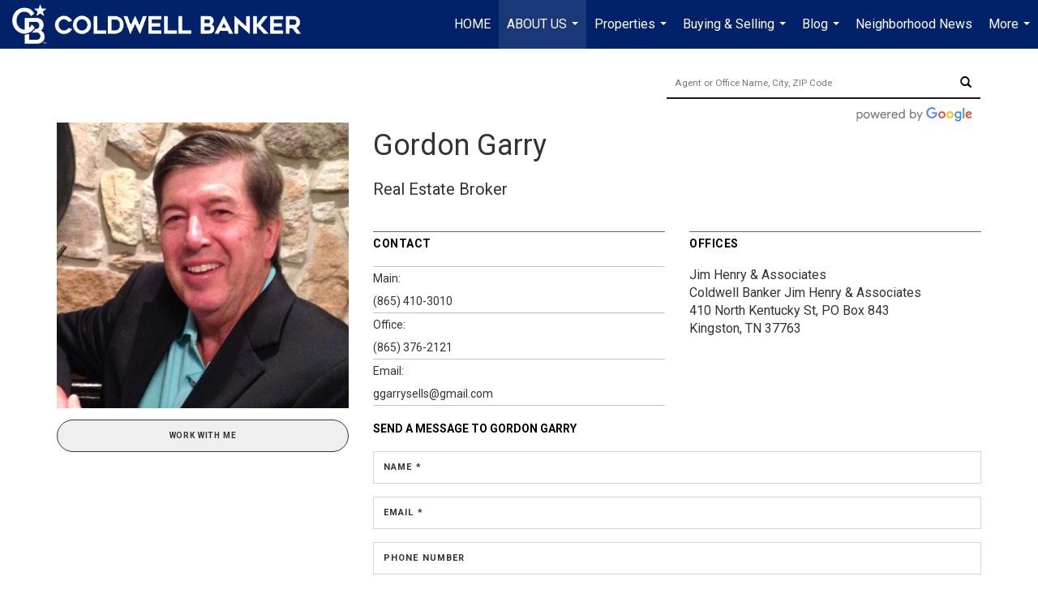

--- FILE ---
content_type: text/html; charset=utf-8
request_url: https://www.google.com/recaptcha/api2/anchor?ar=1&k=6LdmtrYUAAAAAAHk0DIYZUZov8ZzYGbtAIozmHtV&co=aHR0cHM6Ly9jb2xkd2VsbGJhbmtlcmppbWhlbnJ5LmNvbTo0NDM.&hl=en&v=PoyoqOPhxBO7pBk68S4YbpHZ&size=invisible&anchor-ms=20000&execute-ms=30000&cb=nanc1ntavl0o
body_size: 48728
content:
<!DOCTYPE HTML><html dir="ltr" lang="en"><head><meta http-equiv="Content-Type" content="text/html; charset=UTF-8">
<meta http-equiv="X-UA-Compatible" content="IE=edge">
<title>reCAPTCHA</title>
<style type="text/css">
/* cyrillic-ext */
@font-face {
  font-family: 'Roboto';
  font-style: normal;
  font-weight: 400;
  font-stretch: 100%;
  src: url(//fonts.gstatic.com/s/roboto/v48/KFO7CnqEu92Fr1ME7kSn66aGLdTylUAMa3GUBHMdazTgWw.woff2) format('woff2');
  unicode-range: U+0460-052F, U+1C80-1C8A, U+20B4, U+2DE0-2DFF, U+A640-A69F, U+FE2E-FE2F;
}
/* cyrillic */
@font-face {
  font-family: 'Roboto';
  font-style: normal;
  font-weight: 400;
  font-stretch: 100%;
  src: url(//fonts.gstatic.com/s/roboto/v48/KFO7CnqEu92Fr1ME7kSn66aGLdTylUAMa3iUBHMdazTgWw.woff2) format('woff2');
  unicode-range: U+0301, U+0400-045F, U+0490-0491, U+04B0-04B1, U+2116;
}
/* greek-ext */
@font-face {
  font-family: 'Roboto';
  font-style: normal;
  font-weight: 400;
  font-stretch: 100%;
  src: url(//fonts.gstatic.com/s/roboto/v48/KFO7CnqEu92Fr1ME7kSn66aGLdTylUAMa3CUBHMdazTgWw.woff2) format('woff2');
  unicode-range: U+1F00-1FFF;
}
/* greek */
@font-face {
  font-family: 'Roboto';
  font-style: normal;
  font-weight: 400;
  font-stretch: 100%;
  src: url(//fonts.gstatic.com/s/roboto/v48/KFO7CnqEu92Fr1ME7kSn66aGLdTylUAMa3-UBHMdazTgWw.woff2) format('woff2');
  unicode-range: U+0370-0377, U+037A-037F, U+0384-038A, U+038C, U+038E-03A1, U+03A3-03FF;
}
/* math */
@font-face {
  font-family: 'Roboto';
  font-style: normal;
  font-weight: 400;
  font-stretch: 100%;
  src: url(//fonts.gstatic.com/s/roboto/v48/KFO7CnqEu92Fr1ME7kSn66aGLdTylUAMawCUBHMdazTgWw.woff2) format('woff2');
  unicode-range: U+0302-0303, U+0305, U+0307-0308, U+0310, U+0312, U+0315, U+031A, U+0326-0327, U+032C, U+032F-0330, U+0332-0333, U+0338, U+033A, U+0346, U+034D, U+0391-03A1, U+03A3-03A9, U+03B1-03C9, U+03D1, U+03D5-03D6, U+03F0-03F1, U+03F4-03F5, U+2016-2017, U+2034-2038, U+203C, U+2040, U+2043, U+2047, U+2050, U+2057, U+205F, U+2070-2071, U+2074-208E, U+2090-209C, U+20D0-20DC, U+20E1, U+20E5-20EF, U+2100-2112, U+2114-2115, U+2117-2121, U+2123-214F, U+2190, U+2192, U+2194-21AE, U+21B0-21E5, U+21F1-21F2, U+21F4-2211, U+2213-2214, U+2216-22FF, U+2308-230B, U+2310, U+2319, U+231C-2321, U+2336-237A, U+237C, U+2395, U+239B-23B7, U+23D0, U+23DC-23E1, U+2474-2475, U+25AF, U+25B3, U+25B7, U+25BD, U+25C1, U+25CA, U+25CC, U+25FB, U+266D-266F, U+27C0-27FF, U+2900-2AFF, U+2B0E-2B11, U+2B30-2B4C, U+2BFE, U+3030, U+FF5B, U+FF5D, U+1D400-1D7FF, U+1EE00-1EEFF;
}
/* symbols */
@font-face {
  font-family: 'Roboto';
  font-style: normal;
  font-weight: 400;
  font-stretch: 100%;
  src: url(//fonts.gstatic.com/s/roboto/v48/KFO7CnqEu92Fr1ME7kSn66aGLdTylUAMaxKUBHMdazTgWw.woff2) format('woff2');
  unicode-range: U+0001-000C, U+000E-001F, U+007F-009F, U+20DD-20E0, U+20E2-20E4, U+2150-218F, U+2190, U+2192, U+2194-2199, U+21AF, U+21E6-21F0, U+21F3, U+2218-2219, U+2299, U+22C4-22C6, U+2300-243F, U+2440-244A, U+2460-24FF, U+25A0-27BF, U+2800-28FF, U+2921-2922, U+2981, U+29BF, U+29EB, U+2B00-2BFF, U+4DC0-4DFF, U+FFF9-FFFB, U+10140-1018E, U+10190-1019C, U+101A0, U+101D0-101FD, U+102E0-102FB, U+10E60-10E7E, U+1D2C0-1D2D3, U+1D2E0-1D37F, U+1F000-1F0FF, U+1F100-1F1AD, U+1F1E6-1F1FF, U+1F30D-1F30F, U+1F315, U+1F31C, U+1F31E, U+1F320-1F32C, U+1F336, U+1F378, U+1F37D, U+1F382, U+1F393-1F39F, U+1F3A7-1F3A8, U+1F3AC-1F3AF, U+1F3C2, U+1F3C4-1F3C6, U+1F3CA-1F3CE, U+1F3D4-1F3E0, U+1F3ED, U+1F3F1-1F3F3, U+1F3F5-1F3F7, U+1F408, U+1F415, U+1F41F, U+1F426, U+1F43F, U+1F441-1F442, U+1F444, U+1F446-1F449, U+1F44C-1F44E, U+1F453, U+1F46A, U+1F47D, U+1F4A3, U+1F4B0, U+1F4B3, U+1F4B9, U+1F4BB, U+1F4BF, U+1F4C8-1F4CB, U+1F4D6, U+1F4DA, U+1F4DF, U+1F4E3-1F4E6, U+1F4EA-1F4ED, U+1F4F7, U+1F4F9-1F4FB, U+1F4FD-1F4FE, U+1F503, U+1F507-1F50B, U+1F50D, U+1F512-1F513, U+1F53E-1F54A, U+1F54F-1F5FA, U+1F610, U+1F650-1F67F, U+1F687, U+1F68D, U+1F691, U+1F694, U+1F698, U+1F6AD, U+1F6B2, U+1F6B9-1F6BA, U+1F6BC, U+1F6C6-1F6CF, U+1F6D3-1F6D7, U+1F6E0-1F6EA, U+1F6F0-1F6F3, U+1F6F7-1F6FC, U+1F700-1F7FF, U+1F800-1F80B, U+1F810-1F847, U+1F850-1F859, U+1F860-1F887, U+1F890-1F8AD, U+1F8B0-1F8BB, U+1F8C0-1F8C1, U+1F900-1F90B, U+1F93B, U+1F946, U+1F984, U+1F996, U+1F9E9, U+1FA00-1FA6F, U+1FA70-1FA7C, U+1FA80-1FA89, U+1FA8F-1FAC6, U+1FACE-1FADC, U+1FADF-1FAE9, U+1FAF0-1FAF8, U+1FB00-1FBFF;
}
/* vietnamese */
@font-face {
  font-family: 'Roboto';
  font-style: normal;
  font-weight: 400;
  font-stretch: 100%;
  src: url(//fonts.gstatic.com/s/roboto/v48/KFO7CnqEu92Fr1ME7kSn66aGLdTylUAMa3OUBHMdazTgWw.woff2) format('woff2');
  unicode-range: U+0102-0103, U+0110-0111, U+0128-0129, U+0168-0169, U+01A0-01A1, U+01AF-01B0, U+0300-0301, U+0303-0304, U+0308-0309, U+0323, U+0329, U+1EA0-1EF9, U+20AB;
}
/* latin-ext */
@font-face {
  font-family: 'Roboto';
  font-style: normal;
  font-weight: 400;
  font-stretch: 100%;
  src: url(//fonts.gstatic.com/s/roboto/v48/KFO7CnqEu92Fr1ME7kSn66aGLdTylUAMa3KUBHMdazTgWw.woff2) format('woff2');
  unicode-range: U+0100-02BA, U+02BD-02C5, U+02C7-02CC, U+02CE-02D7, U+02DD-02FF, U+0304, U+0308, U+0329, U+1D00-1DBF, U+1E00-1E9F, U+1EF2-1EFF, U+2020, U+20A0-20AB, U+20AD-20C0, U+2113, U+2C60-2C7F, U+A720-A7FF;
}
/* latin */
@font-face {
  font-family: 'Roboto';
  font-style: normal;
  font-weight: 400;
  font-stretch: 100%;
  src: url(//fonts.gstatic.com/s/roboto/v48/KFO7CnqEu92Fr1ME7kSn66aGLdTylUAMa3yUBHMdazQ.woff2) format('woff2');
  unicode-range: U+0000-00FF, U+0131, U+0152-0153, U+02BB-02BC, U+02C6, U+02DA, U+02DC, U+0304, U+0308, U+0329, U+2000-206F, U+20AC, U+2122, U+2191, U+2193, U+2212, U+2215, U+FEFF, U+FFFD;
}
/* cyrillic-ext */
@font-face {
  font-family: 'Roboto';
  font-style: normal;
  font-weight: 500;
  font-stretch: 100%;
  src: url(//fonts.gstatic.com/s/roboto/v48/KFO7CnqEu92Fr1ME7kSn66aGLdTylUAMa3GUBHMdazTgWw.woff2) format('woff2');
  unicode-range: U+0460-052F, U+1C80-1C8A, U+20B4, U+2DE0-2DFF, U+A640-A69F, U+FE2E-FE2F;
}
/* cyrillic */
@font-face {
  font-family: 'Roboto';
  font-style: normal;
  font-weight: 500;
  font-stretch: 100%;
  src: url(//fonts.gstatic.com/s/roboto/v48/KFO7CnqEu92Fr1ME7kSn66aGLdTylUAMa3iUBHMdazTgWw.woff2) format('woff2');
  unicode-range: U+0301, U+0400-045F, U+0490-0491, U+04B0-04B1, U+2116;
}
/* greek-ext */
@font-face {
  font-family: 'Roboto';
  font-style: normal;
  font-weight: 500;
  font-stretch: 100%;
  src: url(//fonts.gstatic.com/s/roboto/v48/KFO7CnqEu92Fr1ME7kSn66aGLdTylUAMa3CUBHMdazTgWw.woff2) format('woff2');
  unicode-range: U+1F00-1FFF;
}
/* greek */
@font-face {
  font-family: 'Roboto';
  font-style: normal;
  font-weight: 500;
  font-stretch: 100%;
  src: url(//fonts.gstatic.com/s/roboto/v48/KFO7CnqEu92Fr1ME7kSn66aGLdTylUAMa3-UBHMdazTgWw.woff2) format('woff2');
  unicode-range: U+0370-0377, U+037A-037F, U+0384-038A, U+038C, U+038E-03A1, U+03A3-03FF;
}
/* math */
@font-face {
  font-family: 'Roboto';
  font-style: normal;
  font-weight: 500;
  font-stretch: 100%;
  src: url(//fonts.gstatic.com/s/roboto/v48/KFO7CnqEu92Fr1ME7kSn66aGLdTylUAMawCUBHMdazTgWw.woff2) format('woff2');
  unicode-range: U+0302-0303, U+0305, U+0307-0308, U+0310, U+0312, U+0315, U+031A, U+0326-0327, U+032C, U+032F-0330, U+0332-0333, U+0338, U+033A, U+0346, U+034D, U+0391-03A1, U+03A3-03A9, U+03B1-03C9, U+03D1, U+03D5-03D6, U+03F0-03F1, U+03F4-03F5, U+2016-2017, U+2034-2038, U+203C, U+2040, U+2043, U+2047, U+2050, U+2057, U+205F, U+2070-2071, U+2074-208E, U+2090-209C, U+20D0-20DC, U+20E1, U+20E5-20EF, U+2100-2112, U+2114-2115, U+2117-2121, U+2123-214F, U+2190, U+2192, U+2194-21AE, U+21B0-21E5, U+21F1-21F2, U+21F4-2211, U+2213-2214, U+2216-22FF, U+2308-230B, U+2310, U+2319, U+231C-2321, U+2336-237A, U+237C, U+2395, U+239B-23B7, U+23D0, U+23DC-23E1, U+2474-2475, U+25AF, U+25B3, U+25B7, U+25BD, U+25C1, U+25CA, U+25CC, U+25FB, U+266D-266F, U+27C0-27FF, U+2900-2AFF, U+2B0E-2B11, U+2B30-2B4C, U+2BFE, U+3030, U+FF5B, U+FF5D, U+1D400-1D7FF, U+1EE00-1EEFF;
}
/* symbols */
@font-face {
  font-family: 'Roboto';
  font-style: normal;
  font-weight: 500;
  font-stretch: 100%;
  src: url(//fonts.gstatic.com/s/roboto/v48/KFO7CnqEu92Fr1ME7kSn66aGLdTylUAMaxKUBHMdazTgWw.woff2) format('woff2');
  unicode-range: U+0001-000C, U+000E-001F, U+007F-009F, U+20DD-20E0, U+20E2-20E4, U+2150-218F, U+2190, U+2192, U+2194-2199, U+21AF, U+21E6-21F0, U+21F3, U+2218-2219, U+2299, U+22C4-22C6, U+2300-243F, U+2440-244A, U+2460-24FF, U+25A0-27BF, U+2800-28FF, U+2921-2922, U+2981, U+29BF, U+29EB, U+2B00-2BFF, U+4DC0-4DFF, U+FFF9-FFFB, U+10140-1018E, U+10190-1019C, U+101A0, U+101D0-101FD, U+102E0-102FB, U+10E60-10E7E, U+1D2C0-1D2D3, U+1D2E0-1D37F, U+1F000-1F0FF, U+1F100-1F1AD, U+1F1E6-1F1FF, U+1F30D-1F30F, U+1F315, U+1F31C, U+1F31E, U+1F320-1F32C, U+1F336, U+1F378, U+1F37D, U+1F382, U+1F393-1F39F, U+1F3A7-1F3A8, U+1F3AC-1F3AF, U+1F3C2, U+1F3C4-1F3C6, U+1F3CA-1F3CE, U+1F3D4-1F3E0, U+1F3ED, U+1F3F1-1F3F3, U+1F3F5-1F3F7, U+1F408, U+1F415, U+1F41F, U+1F426, U+1F43F, U+1F441-1F442, U+1F444, U+1F446-1F449, U+1F44C-1F44E, U+1F453, U+1F46A, U+1F47D, U+1F4A3, U+1F4B0, U+1F4B3, U+1F4B9, U+1F4BB, U+1F4BF, U+1F4C8-1F4CB, U+1F4D6, U+1F4DA, U+1F4DF, U+1F4E3-1F4E6, U+1F4EA-1F4ED, U+1F4F7, U+1F4F9-1F4FB, U+1F4FD-1F4FE, U+1F503, U+1F507-1F50B, U+1F50D, U+1F512-1F513, U+1F53E-1F54A, U+1F54F-1F5FA, U+1F610, U+1F650-1F67F, U+1F687, U+1F68D, U+1F691, U+1F694, U+1F698, U+1F6AD, U+1F6B2, U+1F6B9-1F6BA, U+1F6BC, U+1F6C6-1F6CF, U+1F6D3-1F6D7, U+1F6E0-1F6EA, U+1F6F0-1F6F3, U+1F6F7-1F6FC, U+1F700-1F7FF, U+1F800-1F80B, U+1F810-1F847, U+1F850-1F859, U+1F860-1F887, U+1F890-1F8AD, U+1F8B0-1F8BB, U+1F8C0-1F8C1, U+1F900-1F90B, U+1F93B, U+1F946, U+1F984, U+1F996, U+1F9E9, U+1FA00-1FA6F, U+1FA70-1FA7C, U+1FA80-1FA89, U+1FA8F-1FAC6, U+1FACE-1FADC, U+1FADF-1FAE9, U+1FAF0-1FAF8, U+1FB00-1FBFF;
}
/* vietnamese */
@font-face {
  font-family: 'Roboto';
  font-style: normal;
  font-weight: 500;
  font-stretch: 100%;
  src: url(//fonts.gstatic.com/s/roboto/v48/KFO7CnqEu92Fr1ME7kSn66aGLdTylUAMa3OUBHMdazTgWw.woff2) format('woff2');
  unicode-range: U+0102-0103, U+0110-0111, U+0128-0129, U+0168-0169, U+01A0-01A1, U+01AF-01B0, U+0300-0301, U+0303-0304, U+0308-0309, U+0323, U+0329, U+1EA0-1EF9, U+20AB;
}
/* latin-ext */
@font-face {
  font-family: 'Roboto';
  font-style: normal;
  font-weight: 500;
  font-stretch: 100%;
  src: url(//fonts.gstatic.com/s/roboto/v48/KFO7CnqEu92Fr1ME7kSn66aGLdTylUAMa3KUBHMdazTgWw.woff2) format('woff2');
  unicode-range: U+0100-02BA, U+02BD-02C5, U+02C7-02CC, U+02CE-02D7, U+02DD-02FF, U+0304, U+0308, U+0329, U+1D00-1DBF, U+1E00-1E9F, U+1EF2-1EFF, U+2020, U+20A0-20AB, U+20AD-20C0, U+2113, U+2C60-2C7F, U+A720-A7FF;
}
/* latin */
@font-face {
  font-family: 'Roboto';
  font-style: normal;
  font-weight: 500;
  font-stretch: 100%;
  src: url(//fonts.gstatic.com/s/roboto/v48/KFO7CnqEu92Fr1ME7kSn66aGLdTylUAMa3yUBHMdazQ.woff2) format('woff2');
  unicode-range: U+0000-00FF, U+0131, U+0152-0153, U+02BB-02BC, U+02C6, U+02DA, U+02DC, U+0304, U+0308, U+0329, U+2000-206F, U+20AC, U+2122, U+2191, U+2193, U+2212, U+2215, U+FEFF, U+FFFD;
}
/* cyrillic-ext */
@font-face {
  font-family: 'Roboto';
  font-style: normal;
  font-weight: 900;
  font-stretch: 100%;
  src: url(//fonts.gstatic.com/s/roboto/v48/KFO7CnqEu92Fr1ME7kSn66aGLdTylUAMa3GUBHMdazTgWw.woff2) format('woff2');
  unicode-range: U+0460-052F, U+1C80-1C8A, U+20B4, U+2DE0-2DFF, U+A640-A69F, U+FE2E-FE2F;
}
/* cyrillic */
@font-face {
  font-family: 'Roboto';
  font-style: normal;
  font-weight: 900;
  font-stretch: 100%;
  src: url(//fonts.gstatic.com/s/roboto/v48/KFO7CnqEu92Fr1ME7kSn66aGLdTylUAMa3iUBHMdazTgWw.woff2) format('woff2');
  unicode-range: U+0301, U+0400-045F, U+0490-0491, U+04B0-04B1, U+2116;
}
/* greek-ext */
@font-face {
  font-family: 'Roboto';
  font-style: normal;
  font-weight: 900;
  font-stretch: 100%;
  src: url(//fonts.gstatic.com/s/roboto/v48/KFO7CnqEu92Fr1ME7kSn66aGLdTylUAMa3CUBHMdazTgWw.woff2) format('woff2');
  unicode-range: U+1F00-1FFF;
}
/* greek */
@font-face {
  font-family: 'Roboto';
  font-style: normal;
  font-weight: 900;
  font-stretch: 100%;
  src: url(//fonts.gstatic.com/s/roboto/v48/KFO7CnqEu92Fr1ME7kSn66aGLdTylUAMa3-UBHMdazTgWw.woff2) format('woff2');
  unicode-range: U+0370-0377, U+037A-037F, U+0384-038A, U+038C, U+038E-03A1, U+03A3-03FF;
}
/* math */
@font-face {
  font-family: 'Roboto';
  font-style: normal;
  font-weight: 900;
  font-stretch: 100%;
  src: url(//fonts.gstatic.com/s/roboto/v48/KFO7CnqEu92Fr1ME7kSn66aGLdTylUAMawCUBHMdazTgWw.woff2) format('woff2');
  unicode-range: U+0302-0303, U+0305, U+0307-0308, U+0310, U+0312, U+0315, U+031A, U+0326-0327, U+032C, U+032F-0330, U+0332-0333, U+0338, U+033A, U+0346, U+034D, U+0391-03A1, U+03A3-03A9, U+03B1-03C9, U+03D1, U+03D5-03D6, U+03F0-03F1, U+03F4-03F5, U+2016-2017, U+2034-2038, U+203C, U+2040, U+2043, U+2047, U+2050, U+2057, U+205F, U+2070-2071, U+2074-208E, U+2090-209C, U+20D0-20DC, U+20E1, U+20E5-20EF, U+2100-2112, U+2114-2115, U+2117-2121, U+2123-214F, U+2190, U+2192, U+2194-21AE, U+21B0-21E5, U+21F1-21F2, U+21F4-2211, U+2213-2214, U+2216-22FF, U+2308-230B, U+2310, U+2319, U+231C-2321, U+2336-237A, U+237C, U+2395, U+239B-23B7, U+23D0, U+23DC-23E1, U+2474-2475, U+25AF, U+25B3, U+25B7, U+25BD, U+25C1, U+25CA, U+25CC, U+25FB, U+266D-266F, U+27C0-27FF, U+2900-2AFF, U+2B0E-2B11, U+2B30-2B4C, U+2BFE, U+3030, U+FF5B, U+FF5D, U+1D400-1D7FF, U+1EE00-1EEFF;
}
/* symbols */
@font-face {
  font-family: 'Roboto';
  font-style: normal;
  font-weight: 900;
  font-stretch: 100%;
  src: url(//fonts.gstatic.com/s/roboto/v48/KFO7CnqEu92Fr1ME7kSn66aGLdTylUAMaxKUBHMdazTgWw.woff2) format('woff2');
  unicode-range: U+0001-000C, U+000E-001F, U+007F-009F, U+20DD-20E0, U+20E2-20E4, U+2150-218F, U+2190, U+2192, U+2194-2199, U+21AF, U+21E6-21F0, U+21F3, U+2218-2219, U+2299, U+22C4-22C6, U+2300-243F, U+2440-244A, U+2460-24FF, U+25A0-27BF, U+2800-28FF, U+2921-2922, U+2981, U+29BF, U+29EB, U+2B00-2BFF, U+4DC0-4DFF, U+FFF9-FFFB, U+10140-1018E, U+10190-1019C, U+101A0, U+101D0-101FD, U+102E0-102FB, U+10E60-10E7E, U+1D2C0-1D2D3, U+1D2E0-1D37F, U+1F000-1F0FF, U+1F100-1F1AD, U+1F1E6-1F1FF, U+1F30D-1F30F, U+1F315, U+1F31C, U+1F31E, U+1F320-1F32C, U+1F336, U+1F378, U+1F37D, U+1F382, U+1F393-1F39F, U+1F3A7-1F3A8, U+1F3AC-1F3AF, U+1F3C2, U+1F3C4-1F3C6, U+1F3CA-1F3CE, U+1F3D4-1F3E0, U+1F3ED, U+1F3F1-1F3F3, U+1F3F5-1F3F7, U+1F408, U+1F415, U+1F41F, U+1F426, U+1F43F, U+1F441-1F442, U+1F444, U+1F446-1F449, U+1F44C-1F44E, U+1F453, U+1F46A, U+1F47D, U+1F4A3, U+1F4B0, U+1F4B3, U+1F4B9, U+1F4BB, U+1F4BF, U+1F4C8-1F4CB, U+1F4D6, U+1F4DA, U+1F4DF, U+1F4E3-1F4E6, U+1F4EA-1F4ED, U+1F4F7, U+1F4F9-1F4FB, U+1F4FD-1F4FE, U+1F503, U+1F507-1F50B, U+1F50D, U+1F512-1F513, U+1F53E-1F54A, U+1F54F-1F5FA, U+1F610, U+1F650-1F67F, U+1F687, U+1F68D, U+1F691, U+1F694, U+1F698, U+1F6AD, U+1F6B2, U+1F6B9-1F6BA, U+1F6BC, U+1F6C6-1F6CF, U+1F6D3-1F6D7, U+1F6E0-1F6EA, U+1F6F0-1F6F3, U+1F6F7-1F6FC, U+1F700-1F7FF, U+1F800-1F80B, U+1F810-1F847, U+1F850-1F859, U+1F860-1F887, U+1F890-1F8AD, U+1F8B0-1F8BB, U+1F8C0-1F8C1, U+1F900-1F90B, U+1F93B, U+1F946, U+1F984, U+1F996, U+1F9E9, U+1FA00-1FA6F, U+1FA70-1FA7C, U+1FA80-1FA89, U+1FA8F-1FAC6, U+1FACE-1FADC, U+1FADF-1FAE9, U+1FAF0-1FAF8, U+1FB00-1FBFF;
}
/* vietnamese */
@font-face {
  font-family: 'Roboto';
  font-style: normal;
  font-weight: 900;
  font-stretch: 100%;
  src: url(//fonts.gstatic.com/s/roboto/v48/KFO7CnqEu92Fr1ME7kSn66aGLdTylUAMa3OUBHMdazTgWw.woff2) format('woff2');
  unicode-range: U+0102-0103, U+0110-0111, U+0128-0129, U+0168-0169, U+01A0-01A1, U+01AF-01B0, U+0300-0301, U+0303-0304, U+0308-0309, U+0323, U+0329, U+1EA0-1EF9, U+20AB;
}
/* latin-ext */
@font-face {
  font-family: 'Roboto';
  font-style: normal;
  font-weight: 900;
  font-stretch: 100%;
  src: url(//fonts.gstatic.com/s/roboto/v48/KFO7CnqEu92Fr1ME7kSn66aGLdTylUAMa3KUBHMdazTgWw.woff2) format('woff2');
  unicode-range: U+0100-02BA, U+02BD-02C5, U+02C7-02CC, U+02CE-02D7, U+02DD-02FF, U+0304, U+0308, U+0329, U+1D00-1DBF, U+1E00-1E9F, U+1EF2-1EFF, U+2020, U+20A0-20AB, U+20AD-20C0, U+2113, U+2C60-2C7F, U+A720-A7FF;
}
/* latin */
@font-face {
  font-family: 'Roboto';
  font-style: normal;
  font-weight: 900;
  font-stretch: 100%;
  src: url(//fonts.gstatic.com/s/roboto/v48/KFO7CnqEu92Fr1ME7kSn66aGLdTylUAMa3yUBHMdazQ.woff2) format('woff2');
  unicode-range: U+0000-00FF, U+0131, U+0152-0153, U+02BB-02BC, U+02C6, U+02DA, U+02DC, U+0304, U+0308, U+0329, U+2000-206F, U+20AC, U+2122, U+2191, U+2193, U+2212, U+2215, U+FEFF, U+FFFD;
}

</style>
<link rel="stylesheet" type="text/css" href="https://www.gstatic.com/recaptcha/releases/PoyoqOPhxBO7pBk68S4YbpHZ/styles__ltr.css">
<script nonce="6p_wdViPwgSPNHzve7IeCg" type="text/javascript">window['__recaptcha_api'] = 'https://www.google.com/recaptcha/api2/';</script>
<script type="text/javascript" src="https://www.gstatic.com/recaptcha/releases/PoyoqOPhxBO7pBk68S4YbpHZ/recaptcha__en.js" nonce="6p_wdViPwgSPNHzve7IeCg">
      
    </script></head>
<body><div id="rc-anchor-alert" class="rc-anchor-alert"></div>
<input type="hidden" id="recaptcha-token" value="[base64]">
<script type="text/javascript" nonce="6p_wdViPwgSPNHzve7IeCg">
      recaptcha.anchor.Main.init("[\x22ainput\x22,[\x22bgdata\x22,\x22\x22,\[base64]/[base64]/[base64]/ZyhXLGgpOnEoW04sMjEsbF0sVywwKSxoKSxmYWxzZSxmYWxzZSl9Y2F0Y2goayl7RygzNTgsVyk/[base64]/[base64]/[base64]/[base64]/[base64]/[base64]/[base64]/bmV3IEJbT10oRFswXSk6dz09Mj9uZXcgQltPXShEWzBdLERbMV0pOnc9PTM/bmV3IEJbT10oRFswXSxEWzFdLERbMl0pOnc9PTQ/[base64]/[base64]/[base64]/[base64]/[base64]\\u003d\x22,\[base64]\x22,\x22K8ONZiwwWwXDk8KJwpPCgn/Ct8Otw4ZREcKqPMKswoAXw63DisK7RsKXw6sxw6cGw5h4YmTDrgJUwo4Aw6khwq/DusOFFcO8wpHDuzQ9w6AAQsOiTHDCmw1Gw64ZOEtiw4XCtFNyTsK5ZsOxbcK3AcKtUF7CpgfDqMOeE8KoDhXCoUjDocKpG8Odw4NKUcKOQ8KNw5fCisO+wo4faMOewrnDrRzCnMO7wqnDrMOoJEQ/CRzDm3bDsTYDAsKKBgPDk8K/w68fEy0dwpfCqsKuZTrChHxDw6XCrShYesKCT8OYw4BFwrJJQDcUwpfCriHCvsKFCFYaYBUMIH/CpMOEfybDlRbCh1syf8Ogw4vCi8KgBgRqwowRwr/CpRUvYU7CjwcFwo9fwpl5eG0/KcO+wpPCjcKJwpN1w7rDtcKCDBnCocOtwrNGwoTCn1zCh8OfFivCjcKvw7N2w7gCwprCisKgwp8Vw4nCoF3DqMONwplxOBLCtMKFb1XDgkA/UlPCqMO6D8KGWsOtw6trGsKWw7lmW2dKDzLCoTo4ABhQw71CXGABTDQaEHo1w5Yyw68Bwo8KwqrCsDkiw5Ytw6djX8OBw689EsKXDMOow455w6BRe1pHwqZwAMKzw5R6w7XDoF9+w61NRsKocg1twoDCvsOQacOFwqwxLhoLL8K9LV/Dtx9jwrrDi8OWKXjCoSDCp8ObPcK0SMKpccO4wpjCjXATwrsQwpnDmm7CksOuO8O2wpzDpcOlw4IGwqBmw5ozEifCosK6HsKQD8ODbVTDnVfDrMKBw5HDv1E7wolRw6TDp8O+wqZLwr/CpMKMYMK7QcKvGcKVUH3DpndnwobDkWVRWRLCu8O2Vl1dIMOPCsKsw7Fhf1/DjcKiB8OJbDnDv0vCl8Kdw5fCgHhxwogYwoFQw5fDpjPCpMKkDQ4qwpIwwrzDm8KmwpLCkcOowolKwrDDgsKPw6fDk8KmworDpgHCh3VOOzgMwrvDg8OLw5ccUFQ0dgbDjAQwJcK/w5Isw4TDksKjw4PDucOyw58Nw5cPBsOBwpEWw4Z/PcOkwp3CvmfCmcOnw73DtsOPKsKxbMOfwrdXPsOHUMOjT3XCv8K8w7XDrBPCisKOwoMfwq/CvcKbwqLCoWp6wpHDqcOZFMOkRsOvKcO7HcOgw6FqwqPCmsOMw7zCs8Oew5HDj8OBd8Kpw6kjw4h+KMKTw7Uhwo/[base64]/CqWFGwqTCgcKKwrrCtQ3DkMOjw4fDgcObwqZlwqFZHMOawrjDh8K9EMOPFsKtwpnClMOANGvCtjzDjk/[base64]/[base64]/w4XDkcKAwqzDoVp1w7PDs0sYHsOoccK2dMKKSsOJEy5VfcOiw4zDk8OJwonChsK/SXpUfsKsR3x3wpDCpsKvwrDCrMKEWsOJChgLUi4lKkBfVsOGV8KMwobCh8KAwocIw43Dq8K+w7BTWMO9YsOhccOVw7sEw4/CpsO1wpTDlsOOwocFA2nCrH7Ci8O/[base64]/w5M0wpYAw7vCsjfDrMOodcKjw7J4wpbCj8K7c8Knw5jDvjZ9cDbDjxLCgMK5AcOzCsOUKWpSw5UewovDh3ACw7zDpVl6FcOgU03DqsOMKcKJOEp0OMKbw6oMwqJgw7XCnxfCgiF+w7RqalrCj8K/wovDtcK0wq4NRBwDw59WwprDjcOrw64Iw7ANwqTCo24Aw4JUw5BQw4k2w65Aw4LCiMOtAE7CpyJWw7RBKgohw4HDn8OJLsKxcHjDssKpJcKEwq3DtsKRHMKIw5DDn8OLwoxKwoAwaMKQwpUPwrMrRlJARlhLLcKuTELCp8K/VsOES8OHw7Avw4c1TyQDfsORwpDDt3EaAcKEw7jDsMOEwpvCmnwCwrXCrRV+wqwlwocHw43DocOpw60rX8KYBngvfDLCnxlLw4MEJ0I3w7PCk8KKwo7ChXw+wo/[base64]/Dr8OKZsKeUHpIVEoIw4h9RsKEwqbDgnBwEcKNwpIHw7QnD1zCjF1nX3M6TgvDsSZRfGbDsxbDsWJjw6rDlVFfw5jDr8KUT0tMwp3Cu8KQw71rw69/[base64]/CsSA/KsKLQMKPw7fCgmfCqMOTwo7DugfDnizDtH7ClMKnw7Zfw6wDXWkRJcOJw5PCvzLCucOdwoXCrgt9MktBbR3Dhmt8w5vDrzZCwoZsD3TCucKyw6rDtcOaTz/ChCXChcOaVMOWYGMIwqXCtcKNwprCqihsK8OfAMOlwrHClUfCjyLDg0/ChmLCni5eLMOiNh9aORQswrZiesKWw4sERcOlQwglMELCngXDjsKSAwHCrigeJ8OxDUXDrMKHCUfDt8KTbcObMUIOw7LDrsOaUW7CocOSX2jDjEkZwp9IwrhPwqoAwpwPwrEkQ1zDpWjDgMOjKTswHDzCtMKOwpsdGX/[base64]/Ct3rDnHrDo27CvThOwpgPAAkzdFk6w5MPesKOw43DsX3CuMKpCHjDvnXCr1LCvg1QbGBnWSsfwrdeFsK/dcOVw7Z6cn3Ch8OGw7rDkTfCncO+ZQtHJDfDgcK1w4Mxw7cvw5fDimtDEsKvD8K6NFLCnCoYwrDDvMOIwoclwqdMV8OZw7BgwpYGw5slFMKTwq/DqMK/JsO0JmPCrhx6wrPCqDLDhMK/w4sNMsKvw6TCnQ8EWHzDhD5qMXDDgXlJwoPCjMKfw5BAVGQQX8KZwpjDj8OVM8KRw7pfwrwuUMOKwqIvYMKqEmodCXRZwq/CqMOIwrPCnsOELgAFwrU/TMK5cw/Ch0/Ct8KJwpwoUnd+wrt5w7EzNcOLM8O/w5gbfzZLUTHDjsO2asOXPMKGT8Omwrkcwq4JwqDCusKpw6oODzXCjMK3w7tGJjzDtcOQwrPCtcOlw484wrBvbAvCuCXDuWbCjcOFwojDnxQfSsOnwpfDm0Q7JS/ChX10wodNIMK/dkJ6Q3DDi0hNw5ZNwozDiDXDtEVZw5EMc3HCiF/[base64]/[base64]/YsOsdRXDpMONfxbCgsKuw4MDwrfCusOfwoYPHjLCs8OcVDMYw4XClRBowpTDjjZ3Wl0IwpZbwp5wSsODWH/Cj1zCnMOhwp/DsVxSwqXDmsOQw7XCmsOELcOmH0LCvcKswrbCpcOVw5ZywrHDnx0udRJ9w73DnMK7Li1gC8Ojw5hmdEvCgMOiCQTChGdPwqMXwqxlw4BhChAWw4PDoMK/CB/DjQsswovCrRRvcsKzw7rCoMKJw6F+wpVObMKYCm7CsyDDvxM5HsKKwrYAw4jChTtsw7FeQsKlw7rCuMK4CyTDkWhZwpDCvHZvwrdxeVrDoXrCrMKMw5vDg3vCgDHDgAZ7bsKnwp/ClMKFw5TCjyE+w5PDicOcdALCuMO4w7LCjMO3VgsTwofCmhQtElYIw5TDvMOewpfDr21JNnDDgBXDkMOCPMKDHXh4w67DrcOkC8Kbwpdrw5ZCw73ChWrCqzwbewrCg8KlZ8KMwoMAw7vDiCPDhnM/wpHCkWLCisKJBEwuRVFEdhvDlWdTw63Dgk3Ds8K9wqnDjC3Ch8OzXsK3w53CpcOlK8KLDnnDtncqf8OUH0TCrcKsEMOfDcKrwpzCoMKpwqRTwr/CgG3DhSosQC5aVkXDll7CucOVQcO+w7LCicKhw6fCp8Opwpp5dW8KbDQjHWAYYsOewofCnA/DmFMlwrhkw5DDksKww6EDw7bCsMKWbwkmw5kpTcKQQmbDlsKhG8KpSQVRw5LDoTHCrMKrRW8dJ8OkwpDDtTAIwofDmsO/w4RXw7nCsgV+EcKqacOJBmfDt8KsWHpMwoIaI8OGD17Dmnx1wr02wqk5wpIFHgLCsmjClnLDpQfDhWvDgsKTLCR1KAI8wrnDq0c+w77CgMO1w5U/wqTDlMOBUEoFw6xEwpxvfcOSP2LCth7DlsK3Wnl0M3TClMKncCrCn3U9w716wrkxH1dtH2XCocKsYXnCq8KwRsK0b8OgwrNdccKzC1gHw4fDk1vDuDkrw7c/[base64]/DjnlWFcKTw5AgYcO2WsODwr7CgnZxw7TCsMK7w5B3w59BBsOSwrjDgVfCi8KXw4/CicOIdsKkDS/DqTLDnSTDi8Odw4bCjsOGw4RGwpU/w7LDqVXCjMOxwqvCg0PDosKmBW09woMdw5tqVcOowoUQYcKSw4/[base64]/CrmTChMOlw7JGwoTDugDChAtnwpPCpcKLw4LCjSwqw5bDvyjCucOgScOzw5HCnsKow77DrBEtwppVw47Cm8O2G8KuwojCgwYDMAhMaMK2wppBTg8Ew4JAZcK7w4jCvMO5NyDDiMONdsKMRsK+QhtzwqvDtsKjXE/Cp8K1HEPCmsOnQcKXwrciZjPDnsKpwpHDiMKAWcK3w7opw5F3BigRPwFyw6bCvcOGSFxCR8O/w57Cg8OfwqNEwoHDsHBgOcKQw7JwNV7CnMK3w6LDiVfDoQbDpcKsw7tTQz9Sw4k+w4/DjMK8w5t9wrzDjHB/worCqMOoCGErwrtnw6Eiw7oIwqtyLMO3w4I5BkQdRm3CoWNDQVolwpPCvEJ5DlvDuBfDpcK8EcOpU3TCtGVqMsO3wpPCsgk8w57CuAnCiMOIfcK8a34NHcKmw7AIw6A9SsOzQcOCbSjCtcK7YnIPwrzCinleHMOhw6vCo8Oxw4/[base64]/CpMOYH8KKKxHClcKdwoUYw6ljw79Jw4VPw5kpwp5nw6wiNFR4w6YhNnQVUwHCqEEww4bDl8Klwr/CrMOadcKHK8Oww6UWw5hGS2jCrxJNLngvwovDvBczw5jDl8O3w4wTRi15wpLCt8KxYnXChcKQK8KSAALDtkk4K23Dg8OYTW9cZcKVEEDDrMKnCMKzZCvDnHETw6/[base64]/[base64]/DocKKHcOqWy/CvCzCtWnDq03DtcOxwrbDqcKEwpxKIcO1GCRcYFkpHQTCk0/CnhnCsl7DiVAYDsKePMOPwrXCozfCvWbDr8K7bB3Dr8KFC8Kfwo3DucK+U8O8L8KDw6sgEnEGw6LDjUnClsK+w7XCnynCo0nDijVAw5nCucOzw4o5IsKKw4/[base64]/[base64]/N8KqPjUeY8KBw5s+OMK4TsOYwobDrcKDST8oD2jDosOfIcKZDRUsVGLDg8OvGX1cNWUJwqFJw4wHHsKKwoVEw6PDsCZjNU/CtcKnw7kZwpAsHyMmw6TDl8KVKsKdVR7CucOGw43CiMKsw77CmcKEwqbCpHzDlMKUwp9+wp/CicKkKXnCqCJLLcKJwrzDiMO/wrsqw7t6FMObw71CG8OiGcOJwqPDpDktwpTDg8KYesK2woYvJUcIwrJDw6vCt8OTwoPClg3CqMOUUR/[base64]/DpcOzw7lxZjZrGkPDi13CqMKPw5jDuMKEF8OWw5NWwrvCsMKNAsODe8O3A18yw4xeMMO0wpBEw63Cs3/CssKtAsKTwoPCvWjDqWPCu8KkaXtXwp4tfTzCslvDmQXChMK0JQJWwrfDqWXCiMOfw7HDu8KWLisJUMOAwprCninDksKLLX5Lw74BwqHDvlPDqwBcCsOmw4LCnsOgJxjDnMKcWRfDk8OmZR3CjMOKb2zCmUUUPMK4RMOawrrDksKBwpvDqW/DssKvwrh7WsOTwrJywrHCtHrCsi7DnMKXLQjCvljCp8OzLVfDk8Oww7HColpELsOwfQHDjsKpQMOTY8KXw7wfwoZDwpfCusKXwr/Co8KRwqkZwpLCqcOXwrDDlGjDowR3Aj5/[base64]/H8K/w6RrVMOxwqh1LyYJwoBgw6fCqMO0L8OAw6/DgsOYw7jCmcOLXkEMNTnCizdULsOQwoDDoiXDiyjDsADCqcOLwosmOy/DjkjDs8KNSMOBw4d0w4siw7zCvMOjwqRpQhnCjhAAVgkawq/DscKqFcOLwrbCoToTwoEZAB7DhsOdA8OvE8KeOcKow5HDhjJTw7jCnsOsw6xswozCvHfDr8K9bsKpwrlTw6vCnjbCohl3R0nDgcKRwodTXWTCo2TDjcK+W0nDri8JPy3Dky/DlcOWwoIPQTMbCcO3w4HCpHBdwrfDlMOuw7oDwp1pw7cXw7ISN8KGwqnCtsKJw7INUFswSsKsUzvCi8KeI8Ouw7Fvw4pQw4Z2HAkiwrDCqMKXw6bCsEdzw4JCwpImwroMwpXDr3PCnFXCrsOVYjjDn8OFXEXCoMKwLmrDscO/NH91XkRBwrHCuz0EwpEBw4tGw4FHw5xubg/CoGYKD8Otw4bCqMOTRsKYUBzDnlQsw6UCwqLCrcOqQ0RTw47DosOjOWzDmMKHw7TDpnHDhcKQwocpNsKRw7gZcz/DrcKYwpjDlWHCpCzDjMOqJXXCm8KAQnjDosKNw6YwwpnDhAkDwr7Cu3DCoi3CncO+w7TDiHYiw4nCuMKFwqXDgC/[base64]/woZcwp/DvMO0w6rDuMKoVxB+w5zDm3Fxw78JHzt2EhrDlgfDkFzDqsOUwqU0w7LChMOWw6xsQBEaCsK7w7rDjRTDp0PCjMObPcOawqLCi3zCs8KCCMKPw4w4NzABLMOuw4VcdhHDmsOEIsKHw4HDmEgCXyzCgGU3w6Zqw4nDqRbCqxE1woPDucKdw6YYwrbCv0Y/CsOGbAczw4J+A8KWXTnCuMKqfQ/[base64]/CnGPDhcKkeXPDrsO/AMKew6fDqy5mJkjDvcO1a1nDvn1+w5HCoMKGfX7ChMOBwqwCw7UBIMOid8KaR0rDm3nCpChTwodFY2zCgsKcw77CkcOLw5DClcOaw48HwodKwqfDpcKewrHCgcKgwp8Nw5HClz/DnGN6wobCqcK1w77DucKswprDgMKPVHXDicK/JBAAEcO3NsKyOVbClMOPwqdSwozCqMOGwo7DsQxeUMKoQ8KSwrDCscKBMwvCojdOw7PDtcKewoHDnMKQwqshw50+wpbDtcOgw43CnsKuKsKqaD7DvMKFKcKgUgHDu8OnFRrCusOtQ2fCgsKPPcO/[base64]/w4U3f8K6w51vH0jDn35swq4dwqzCtMOyN0gGVsOoTHjDtVXDjgw7UGgBwqRkw5nCtyTDvQbDr3ZLw5nCuE/[base64]/DisKVAsKeURfCjQzCpmDCisO/w5PDuinDqMK6wrLCr8O9G8OCHcO3Om3CoXohS8KSw5HDlMKCwrzDmsKjw5UqwrhXw7TDjsKiYMK+w4DCk0LChsOZfHXDv8OYwqYRFgHCrMK4DsOsHMOIw5/Co8KJWDnCmWbCtsK9w58LwpRJw6UndVUJfwBywrXCvzjDlgJiUhoKw40gRVZ+OsOjFCBnw4Y3TRM4wogHTcKzSMKycGLDgE7DvsKtw5nCql7ChcONYCcOMjrCosKhwq/CscKgecOrfMOUw4jChhjDr8KSOmPCnsKOOcOFwrrDsMObYijCuifCoHHDtsOyAsOySsOVBsOZwqcXTsOLw7/Cg8Oza3PCkik6wpDCr1AHwq5Zw5fDqcKaw5Z2N8O4w4LChkrCr1/DssK0AH1LZ8OLw5TDjcKiN11Xw5TCksKSwplgLsO+w6/DnmdSw7PDqRY6wq7Dtyc2wq9yJMK4wrI/w6ZoVsO6emjCugtid8KAw5rCosOOw6vCt8Okw6p7RBDCg8OLwq7CgjRQWsOXw6Z6RsO6w5lRVcOvw5LDgxNpw4J2w5fCiCFEU8OtwpzDt8K8B8OLwpnChMK0VcOcwqjCtRdScWkKfQLChcOXwrRtacOdUgUPw5LDk2jDnxrDu1ErQsK1w7ctcMKcwo45w63Dh8O/[base64]/DpMKywqvCkMOXd1TDsk7DgCRPeiLCtsOMwp0CYhB8w5LCgmp/wqjCgsKhKMO4woU4wolQwpJYwpETwrnDhUjCmnHDqxDDrCrCqgprHcOrE8KrVm/DqT3DvC0OAcKWwoXCssKgw5gVSsOrJ8OIwrjCqsKeOUrCsMOhwpo7w5dow4DCtMOnQ3/CicKqI8Oww5HCvcOXwpdTwp8FBizCgsKRe1TCtUnCpFE5ThxtY8Oiw4DChm9XHHvDoMO/D8O6esOtJyEqQ2ZuBhfCjzfDkcOvw7HDnsKKwq1uwqbDgRfDv1zCt0TDs8OSwprCgcO8wqI2wpAZICV9RXhxwovDrW/DvAjCjQjCssKjJSB/XEg0wrU7wo12XsKgwoF7MCHDk8Oiw6vDt8KfR8OjRcK8w6rCi8OnwpPDlAnCt8ORw5bDmsKJBWswwo/CqcO3w7/Dnyt7w7HDuMKVw4bChSQOw7sXLcKpSCTCucK5w4M7fcO8M3rDn3B7eU15YMOWw4lCLwbCk2jCnT4wP11sETXDgsKzwr/CsHHCrHgDNhpVwrF/EHYzw7DChMOLwpdYwqp8w5DDi8O+wokdw4IAworCkQrDpBDCncObwprDvGDDjW/DuMOmw4Adwol/w4JqKsOywoLDpgoLVcKcwpAQasOBK8OlcMKHSw53KMKmCsOcNlwJTTNrw6N1w6PDokk8Z8KLPUMFwpJQPh7CizjDsMKwwoQMwrvCvsKOwqrDuDjDhFQ1woF2asKuw4lTw5vCh8KcB8KSwqbCpAIrwqwcCsOIwrImbn5Ow6TDgsK7WMOaw6cURnzCtMOqc8KVw5HCo8O/w4V4CcOQwojCm8KsbsOnWwzDuMO6wqLCpTrDiCXCs8KiwqXCp8OzQsKGwpTChsOfUUrCtnvDjDDDicOvw5xHwp/DlRkhw5NVwrxdEMKbwprClwzDu8KQPsKHMjp1E8KVKwjCv8OSDx1MNcKTBMKhw5ZawrvClhV+PsOnwq8SRjvDrcK9w5rDtcK6wqZcwrDChV4YTcKrw45+XWHDssKiSMOWwo3DtsK+P8KUc8KVw7JTQUtuw4nDjQEUFMOVwqTCqic/[base64]/Ik4DTHfCuDrDpcO1wqMrwo/DksOPXcKqw60qw5HDjErDjhzDhS9zWGtQC8OkF3d8wqjCqEFrMcO6w658WhrDtH9Tw5MBw6pnHgHDrTw3w5/DicKawrxGEMKWw4oFcybCkiF9LXpAw7zDscKaYHJvw6HDpsK9worCvsOZC8KOw77DhMOKw4wjw53Cq8Orw50WwqbDqMOcw7nDuDR/w4PCihPDvMK+OmnCiiLDuE/Clh12VsK7H27CrBYxwpw1w5lxwq3DuW8qwqNZwrfDpsOcw55bwq/DgMKbMylSCcKmLsOFMsOewp/[base64]/CjMOWw7rChlERa8Oqw7MrElxOXMK+wrTCliLDj0FKwoFJX8OfEThrw7jDusO7V1MGbzLDrsKsTnDCoSzCpsK/NcOBdVlkwpgQXMOZwovDphpIGsOSOsKEMUzCncOdwpp0w4nDnSfDt8KFwqgSdw4Ew7XDhMKfwotNw61LFsOXaztPwqbDr8KUPF3DnjzCpkR7dcOLw78FL8K/R2Qqwo7Cnzo4F8KsccKdw6TDqcOMM8OtwrXCn2jDv8O2EGVbLxsrfFbDsQXDsMK8PsKdIcOdbn7CqDwrbQQzQsOaw65qw4vDoBUsCVp6DMO4wqBaZDlOUzRxw5ZVw5cmLH5qD8Kow59gwqwzRUhpC1FWAT3CrMOZE0kDwpXCrsKHAcK4JGLDmS/CjRw9SSLDrMOffsK1VsKDwobDl3rClw1aw4fCqnbCgcKEw7AYdcOlwqx8wo0Pw6LDt8O5wq3CkMKkB8OCbjstMsKtGVYuS8Kbw7jDvhzClMOxwr/CvMONImfCtxwUdsO7FwHCucO/IsOhBGbCtsOKfMOYHcK+wqfDij0vw6QuwrPDksOwwrFZRgTCgcOBwq0xSDRcwoUzI8O1PA3Cr8O8TEA9w7rCoE8iCcODYTXDqsOlw5fCsS/CtlbCosOXw7zCo2wnEcKzAE7CqmrDgMKGw75awpLDjsO6wpgIOnHDrzo0wrEGCMOfaGx9ecKtwqRIbcOCwr/DscOkaHbChMKNw7nCohbDq8KSw7rDmcKWwqdpwpF8WRtvw5bCvFZ1esKfwr7Cn8K1FsOOw6zDosKSwpNWblpKEMKFBsOFwrNZBsKVOMKSKsKrw4nDpHPDm1DDmcOLw6nCkMKEw7JsQsObwoDDiFFfKR/[base64]/H8KWfTPCq8OxwpdNw7HDjH/ClVpmw5tRSAbDssKDDsOdw5HDrjt0YXZgRcKmJcK/EkDDrsOxQsKAw6J5dcK/wo5PVMKHwqM1ekrCvsOww5HCicK8wqd7c1wWwqrDh1YXSHLCoAA7wpVvwqXDrVR0wosEAD1+w6U6worChsKlw53DmiZRwpA5JMKBw7ohRsKiwpXCjcKXSsKOw5UuUFI0w6/Dv8Oob0/DksKtw4ALw7zDs10awo12acOnwoLChsK5K8KyHzPCuSVjURTCosKqCn7Di0vDlcKcwo3DkcOgw4RMQBTCn0/ChQM8wp8iEsKfTcKMXhzCq8K9woMdw7ZsbG7CkEvCocK7CzxAJC8IAVLCnMKfwq4nworCrsKSwoooIXpwLUFLIMORJsKfw7BdbMOXw5QOwoYWw6/[base64]/Cm8KVTiQwKg7DmHFOBcO7NsO2RWzCvsOHUnx+w5XDscORw5fCoCTChsKhQQM3woN2w4bCgHPDvMOhw5bDvsKzwqPDgsOvwrFsW8KtAn9CwrkweEFCw7ASwrHCoMOiw41jGsK3fsO+L8KZC2rCvUfDij0kw4bCrMOdaiIWZ0nDoQM/OErCsMKDRmfDrRTDgHbCo1cmw4FnLxzClMOpX8KMw5rCr8KIw7rCjFUDMcKpQw/DqMK6w7PCmQ7ChRvCg8OjW8ODR8Ktw6pEwofClCB4FWpowrptwp5LfW96JQVyw4Q+wrxwwojDmAUDGVvDmsKZw59bwos6w7rDicOtwrvDhMKCFMOJej9Yw6Z0wrA/wrsuw7gcwqPDsQjCp3HCt8Oew6prEG97w6PDusO6d8OpdX8kwr0yLBggYcOqTT0Hb8O6IcOgw47DuMONekDCi8KDaRNHFVZaw7bDhhjDnFjCp3I4b8KkRHXDjlt3Q8O7DsOYLMOCw5nDtsKlP0Yhw6zDlcOEw7sDBg9yUnfCqwFnw6PCssK8U2bCg0ZADQ3DuF/[base64]/CoE/[base64]/DmMO1w5YRFsKhCMORMUfDrMKGw6l4OmVnZhPCrA3DqMO3ODHDnH5bw5fClhbDiQrDr8KVElPDukLDscOHR2c3wo8Aw7s/SMOLRll0w63Cm1PCh8KYGWDChFjCkiZawrvDoRTCisK5wqvDuT1dYMKqVsOtw58tTMO2w5MUVMKdwqvDpwZjTHIzQmHDvRNrwqY1S3soUjc7w78rwpjCrTFUIsOmSEPDjy/CuAHDs8KqTcOmw6EbeSccwrQ5cH8ceMOWe20LwpLDiwhNwp5rVcKnCy1/[base64]/DphPDlz7CssKgZQoeG8OKw49NwonDqhnDvMKZUMKJfgTCvF7CmMK1IcOgAE8Dw4Qad8KPwrIkCcOdKDoiwpjDl8OXwpJlwoQCMUjDplsPwqTDoMK/w7PDncKLwpUAB2bCjMOfL1ZXw47DrMKcARkuA8O+w4vCjjTDhcOqWko6w6rCmcOjC8K3Vl7Cr8KAw5HDlsKTwrPDvE1+w7dgXRddw5x9XFQWA1bDo8OQCGzChUjCg0PDrsOEHUjCgsO/ETbCnyzDm3FFOcOWworCrCrDmUo+OWLCsWTDk8Kgwos3ImoWdsKLeMKlwozCgMOlDCDDo0vDs8OCN8OiwpDDssOdVHPDl2LDqwR3wq/CjcKiR8O4Vzc7e3DCrMO9I8KYdMOEUGvCp8OKMMKNXGzDsR/DkcK8BcKmw7kowpTCr8OuwrfDtDw5F0/Dn1Ftwq3DqcKoQsK5wqrDiUvCs8Obw6rCkMKFL0PDksO4Ok1gw7U3X1TChcOlw5vCt8O9F1VQw5gFw6rCnn1cw7Vtbx/Cun98woXChnPDkDHCscKrZhHDq8OEwoDDvsKaw7AQbQUlw4kPOcOebMOQB2/[base64]/NnhIfXbCq8OICjxbVcKzwrUzJMOWw7XDlnNneMKlO8OVw6fDlRnDh8OOw6VmQ8Onw4HDoBBdwozCq8OkwpccAi9WXMKDagbCnEQSwp0ow7PCgg/[base64]/DusKXw59HBm8zH8ORwp7DgnbCj8KuDB/DlFcWwp7CkMOpwog+wrvCiMOrwo/DoRXDsV4HYnvCqSt+FsKvUcKAw58sfcOTe8OtRx0tw5HCqMKjUFXCi8OPwqc5dizDoMOywoQkwpIpH8O9O8K+KFPCl2NqF8KBw4vDlE56UMOTQcOOw7Y/H8Omwr4NQy4uwrU3BV/CtsOfwodSTxHDvy5yeRLCvG8VLMOxwo3CvS4Cw4XDlsKEw5EPFcKVw63DpsO2GcOQw4nDh3/DvzgnfMKwwr4+w5tBMcKHwqk9WsOKw5XCun95GBbDjntIY04rw6/Cm3nDmcKDwpvDgClKH8KLSzjCom7CiiDDvw/Dgz3DqcKiwqvDh0hlwpITDcOCwq/CqzTChsOBQcKYw6zDoDxnZlXCkcOYwrTDgRURPkzDscKqecKlw5ZJworDvsKmUn/CjkbDlCvCv8KKwpDDkHBQcMOsHMOtLcKbwqsQwr7CiR7Cp8OPw5s+I8KJRsKbS8K9c8K/w4J6w4FzwplbCsOmwq/DqcKPw5cUwoDDtcOnw6t/[base64]/DkDI2MMOCw7ozV1oZeXQQG2AOS8KNw6BlcQvDgRvCrCwyFjjCkcKjw6kUF1Biw5BaXB0mHxstwr8lwo0ow5VZwr/CkAnDpkDCuwvChgHDmWRZP2oweH7CsDR9H8O3wovDo2HCi8K6LMO2N8ODwpvDhsKDLsOOw4FowprCrgTCuMKeIgcNCTk4wrYoXis7w7I9wpY8KMKEFcOBwo86PU/CiUzDnlTCu8KBw6JifjIew5DCtsKQa8O1esKPwo3Cn8OBeXhuNWjClSvCl8KZasKfQsKJKBPCqcOhZMKrTcKJJcOOw4/DtCvDg3ANZsOCworCkDvDpyRUwovDn8OhwqjCnMK7L1bCu8KTwrhxw5TCpsKMw4PDqgXCjcKBw7bDlUHCjsKbw7XCoGvDusKYMQrDtcKJw5LDsT/DtFbDlyxxwrRzDMOrWMOVwoXCvl3CtcOZw793ecKawrfDqsOPXX9owozDvlfDq8KNwr5tw6wfI8KkccKSKsOdPBUfw5cmKMKIwoLDknbCkBIzwq7CgMKZH8OKw40SAcKvSDQnwpNTwqRle8KdOcOvXMOGADNnw4zDr8KwD0YQP0pIOD1UL2PDokUuNMOTesO/wq/[base64]/CjhIZVDHCmggGwpDDs8KhR8OBUsKxPMOhw67CvVXCiMObwoHCncKYE01uw6LCrcONwpfCkjZqZMOuw7PCozlBwrrDu8Ksw73DvMOxwobDgMODNsKew5XDkX/[base64]/Dm8Oew5LCnAfCkMOgcCR1wrs1w6EnwpTDiMOTcjRpwrJmwpl+XsOMWMKzc8KwXWJJC8KqPx/Dk8OKe8KIXBh3wr3DqcOdw6bDhcKbMmY6w5g2KyXDih/DlcKLDMK2wozDpjvDh8KWw7h4w6URwodIwqdOw6nCggxKwpkUaWJXwpnDqMKmw7LCtcK6wpjDksKEw4M6SG0kC8Klw7AIYmdHEhx9EFzDsMKOwokcEMKlw7ducsKeemLCqzLDjcKuwpPDs1Atw7HCnSwBR8KLwovClEcnQcKcSV3DiMK7w4vDhcKBMcO/[base64]/DtsKJw7TCmXbCk8Ozw5DCpVrDmMOsdcOWw5fClcOjejJRwo7Du8ONQUfDg3Vbw7bDpC5cwogKDE3Ds0VXw78WSw/DgCTCu13Cj0YwJ19LRcO/[base64]/CnFnDp3Qew4fCl1EywqLCgwF0Ph/[base64]/ChsONdxV5VcOQXMOgwr7Dl8O8dj/Dh8KHw5YcwoUuTy7Du8OTQQHDuTFXw4DCp8KMfsKnwozDgFgew4/CksKrJsOiccOkwpYXd0XDmQ0dUWp+wobCrSAVK8Kkw6/Cn2XDl8KdwpxvTjrCuGfDm8KnwpJ3F2t2wooNFWrCuxfCo8OjVgYvworDrjU4bltYdEM/XB3DqD89w6Yyw7VjdcKWw41FccOFWMKDwrtrw4gxIwphwr7Du0Vjw7t0OMOEwp8awq/DgEzClyobZcOawodJw7htecK5wr3DuwrDlgbDr8KIw77DlVptRRBgwrfDsT8Xw7vCnTHCplrCkGsNwqFYd8Kmw48gw41ew6RnL8KBw5PDh8KIwpl8C3DDosOLfDRdEsOYX8K5Kx/Ct8KgAsKlMwRrV8KBQUbCvsOWw5/[base64]/Drg88JsK3BC7CkRDDkV4lwrJqWHjDny8iw5Q3RTvDlFTDtsKNCETCo0nDljLCmsOmdw1TTW4Qw7dSwqQIw6x1bz0Aw7/CsMKywqDDg2U7w6cnwq3DscKvw5kmw7PCiMOXWVRcwoFXQmt5wqnCrClsLcOiwrnCgmNBcm/DsUB1w73CpUJ+wqvCkcOfeApFBRbDkB/[base64]/DlcOJC8Kbwp5WwqbCrcOFw53Dv8KfZ8O8w6LCnmkVfsOrwoHDmcO8bUzClmMRAcOYCWlzw6jDosO0QXrDhn4hFcOXwpJpaH5CJw3Dj8KZwrJoXMOJcmbDtw/CpsKLw7llw5E3wp7DuAnDmE5tw6TCrMOowoIUB8KuT8K2FA7CssOGOAtKw6RDAGRgERXCpcOmwqA3dQ9pFcKJw7bCl3HDh8Odw6hjw7UbwrPDksKNXV4laMKwPjbCpWzDhMO+w6oFMn/Dr8OAUVXDhsOyw7tKw7cuwp0FMi7DuMONEsOOUsKWZy1SwqjDmAtbARbDgkkkNcO9BRB5w5LCqsK5AjTDlsKOFMOYw5/CjMOlasOOwq08w5bDvsKfFMKRw43DicKyH8K0fmfDi2DCoBoiZsKYw77Do8OxwrdQw4RDPMKTw5h/OB/DsjtqbcO8EMKZVzMSw4lkW8OgfsK8wpPCtcK+wrlwThPCi8Oowr7CrDXDunfDncOkCsK0woDDpXrDrUnCtmrCvlIPwrYbZMOfw73CoMOaw4Q6wrvDksOKQylww4tdcMO/f0hDwqEWwrrDi1JDL07CmTfDmcKXw6wEIsOQwqYzwqEawpnChcOeH2l3w6jChGhALsKPZsKBGMOLwrfCvUssMcKwwoDCmMOQEBJ6wofCrMKNwoJgbsKWw63DqzhHXD/DjUvDp8KYw7Zuw7jDuMKTw7TDlT7DnBjCsxbDkMKawq9DwqAxQ8ORwoJscg8Lb8KWAmFJDcKKwpAVwqrCplbCjFfDqFfCkMKywp/CgDnDgsKIwq/Ci2DDjsOww5/CnSA6w4Egw4J4w5YNd3UFEcOSw4AuwpzDq8OtwrHDjcKEPC7DicKXTQwqccKdaMKedsKYw4UePsKpwpEZIzTDlcK1w7HCtEFcw5fDvAPDoijCoi0LAEBywqDClFfCjMKId8KhwpQ7IsKPH8O3wqXCs2ViRmoeGcKbw4tYwolvwqtEw7LDtxPCosOMw70iw4/ChmMTw5Ucb8OGP2LDvMKzw5vDpAvDs8KJwp3ClCBTwpFhwqszwrRDw60GNsKADFzDnXDCpcOQAmTCt8KzwqHCgcO3DAR2w5PDsSNhZAHDhmPCsnYmwpxpwo/CicORBzAewpULesKTFTHDrlBjLMK6wqPDp3DCrcK2wrkrWVjDt1YqPk/CjAFjw77DgTRHwovCkcO2c2jCrcKzwqbDlXtqEk45w4JfOmXChjMFworDlcOjwpvDjhDDtsOcbXTCpVvCllBKMhYWw4okecOwBMKWw4HDsB/Dv0LDgwBZdHYTwosLK8KTwopSw502RWljNMO9e0PCpsO5XFMjw5HDnmvCm2DDgzfDkEtBRDIlw6Niw5/DqkbDvFXCpcOjwpIQwrPCtR0ICjEVwonCiVlVCiBhQxzCgsOCwo4Xwr4NwppNEMKOeMKiw5oowqIMbkHDmMOnw7Z2w57CmzwAwoEFQMKMw4DDu8KpTMKmKnXDscKWwpTDn2BnF0YTwow/NcKVB8OedT3ClMOlw4XDvcORIcO3A3E/I2JmwpbCmQhDw7HDq37DhFsOwoDCkMOOw77DlCnDqsKAClUqOMKqw6TDsUBTwrvDvMO/wozDvMKQMTHCkUVLKiRJVQ3DmSvCtkbDjhwWwoEXwqLDgMOHQFsJw7PDnsKRw5M2Q1vDqcOhSMKoacOeHsK1wrtNCwcVwoxWwqnDpBDDusKbWMOSw7vDqMK8wo/DlQJfR11Xw6NbI8Kfw4sTJSvDlRzCtMOMw5HDjMOkw5/Cl8KxamLDicK/w6DCinbClcKfH3rCnMK/wojDt1PCjBYUwqQBw67DicOpR2ZhEmbCnMO2w6DCm8KuecKlSsOfAMOrdcOBOMO8VgrCkjtcGcKJw5fDm8OOworCnmETEcK1woPDjcORSU0owq7CmcKkInzCvGxDcHfCmgIASMOFRR/DnyALSFzCrcKaWDPCmQExwq5zFsOJIMKZw4nCoMO5w5xFwpHCt2PCmsOiwrbDqloJw5LDo8KNwos5w60mDcO0w6A5LcOhElkrwoXCuMKxw6JBw5JYw4fCk8OeScO9L8K1KsKZLsOAw582PFPDk2jDq8K/[base64]/Dj8KlLG/CkcOJOlUPwoLCmsOMO8KjI1HDgMKPRzLCosKcwrJgw41uwrDDgsKNW0pWK8O6JUTCunZMDMKRCU/CnMKGwr0+aj3CnxjCgnnCog/DuzE1wo1qw6DChUHCjg1secOYRgAtw5XCqsKqbwjCmCvCksONw7AewoUsw7QeHyXCmiDDkcKJw4dWwqIJaVg3w4gcG8OhYMO3ZsK1wphtw5vDhRkww5DCjsKsYgLCqcKKw5hmwqzCvsKLCcOscGTCoSvDviXCuWnCnUPDpTRiw6VRwo/DlcOyw7wIwocSE8OgNQxyw6zCl8Oww5PDokYWw4ETw6DCrcOgwodfcV3CvsKxacOEw5MIw7jCl8KrPsKsKntLw4g/[base64]/ClsKsw7AweQkkA8OywpQYFyAewrN/AcKxwpMpJQPCoVrDrcKew4VKRMKIK8Opwr7Ci8Kewr8bTsKAScOBUMKew580XsOUXy1kFsK7Nk/ClMOuw5VaTsOHPH/DjcKJw5jDosKWwp1EZVMoLy5awonCn0Zkw5FEPiLDtCnDgMKYEMOvw5TDryZ8Y0bCm2LDi1rCsMO/FsKxw4nCtxXCnxTDk8OORE88VcO7J8KAa30JLhBMworCgUNWwpDCksODwqsKw5bCgMKJw65MLwgXC8O9w5vDlz9fR8OHFDoaMiUzwo0KLsK9w7HCqR4aZHVtP8K9wqVKwoxBwpbClsO8wqNdQsO/M8OaA37DvMOMw718YMKMDSFmIMO/MynDjwoAw7gYF8KtH8K4wrJpZ2YxecOJDgbDpkJJGQHDimvCjWc2UMOew7jCsMK0SyNsw5QUwrVXw7RSQA1Jwp0bwqbChQ/DmMKCLEwOMcOCZAQ1woIPRWYHIAERTSsWFsO9b8OkdcOsKCzClCzDtFBrwqsuVB8Mwp/DkMKJw4/[base64]/[base64]/CpcOlFAjDpsKEb2HCq1TCgHdrLsKjw4PDosK4wo0NIcKiBcOhwpInwq/[base64]/[base64]/w6d6w5xOw4IGPMOsScO7wovCgMODwpbCtcO5w7NjwofCvSVswq/DrQXCm8KBJTPCoDXDqMKPAsOhIwk3w5YKw4Z3BGjDiSpVwoE0w4lWHDEmKMO+GcOuaMOAF8Ohw6w2wovCi8K6UCHCrywfwoAXE8O8w4XDnnI4cDDDn0TCm2BpwqnCjRYTMsOnFCXDn03CphQJUh3Co8KWw7wddcOoF8Kewowkwo87wpZjE3Upw7jDhMK/wo/DiHMawrLCqnxICUBlA8OWw5bCrlvCs2gpwqzDl0YrbQZ5AcOBSyzCl8K0wozCgMKde1rCow5iDcOKwod6CSnCrMKWwrgKIBQSP8OQw6jCgHXDssOswplQcBzCllsOw65Wwr9YKcOqKSHDtVzDs8K7wr05w5sIEhLDqsOyWm3DvsK4w5/Cr8KuewVrDMKSwoTCkHwCXE09w4s6XWzDoFPCgDxRfcOPw6YPw5fCimnCr3jCuzvDm2jCrijCrcKfSMKceQpPw4lVAR46wpEnw7BSLcKfE1I2KWZgJmsJwqrCtjTDkBnCmcOhw74lwoYLw7PDgMKcw5x8TMOrwobDpcOSXS/CgHPDgcKIwo08wrRVwoBpO3/CqnMKw6QQcSrCqcO3B8KqW2bCumhoMMOMwqk8ZXxdDsOdw5XCuhgxwovDisKjw7LDgMOrPw5Hf8KwwqTCocOTcAvCjcO8w4/CtCzDocOQwofCvsKLwpAbLxbCksKYQsO0fnjCp8Kdw4bClWwJwpHCmA87wozCtl87woXCh8O2wp9uw5RGwp7CksK8GcOqwqfDj3Rhwo4Lw6xew5LDlMO+w6Axw4MwO8OKOHjDpmbDk8O8wr8Rwrobwqcew7oUIQJxUMKuAMKlw4YiOBHCtB/CgsODEGQfAsOtRi1Ywp5ywqXDmcO5w63CgMKGEcKpWsOrX2zDqcKwMsKIw5zCqMOHCcOXwrvChUTDm3nDoybDgGsqA8KUOMOhZRPDu8KaLH4zw4DCtxDCqmdYwpXDh8OPw4B/wpDDq8OzF8KuZ8KUd8O+w6AjYCHDumpLQF3Cm8KnUUIBI8Kew5hMwokzEsOlw7Brwq5awpJOBsO0GcO6wqBvSWw4w5Zuwq/CrMOtT8KnaAHCnsOIw4E5w5HDvsKAHcO1w6vDoMOiwrwGw7XCp8ORH0XDjE4Iwq/Dr8OlSGxFUcKaBUfCrsKdw79Zw6TDksOTwqAgwrrDo1EMw65uwrE8wrUUSQPCmWHCqG/Cik7CkcO9a0/DqURPYcKcUTPCn8KHw7wXGzo/f2oGYsOLw7/ClsONMG/CtDEQES4Xf3zCkRpbR3QeTRM6VsKEKFvCqcOpIMKEwq7Dq8KgLTokFjDCisO3JsKvw7HCuFDDpBnDusOVwpPCgiFPXsKKwrnClBbCnWXCucKvwrrDhsOEY2dpP3zDnAUMVhUeNsOpwp7CunRHS2N4DQ/CmcKSCsOLesOHLMKIGsOowpFiaxTDkcOoJgfDjMORw70dLMOgw4ltwpHCsWpKwrTDm0s0Q8O9fsOOI8OZRFnCkE7DuT9ZworDqQjCiVQtGXrDlsKmL8OiZjHDoTl1NsKcw41NLwnDrAFbw48Qw4HCg8OowrFcTX/[base64]\\u003d\x22],null,[\x22conf\x22,null,\x226LdmtrYUAAAAAAHk0DIYZUZov8ZzYGbtAIozmHtV\x22,0,null,null,null,0,[21,125,63,73,95,87,41,43,42,83,102,105,109,121],[1017145,884],0,null,null,null,null,0,null,0,null,700,1,null,0,\[base64]/76lBhnEnQkZnOKMAhnM8xEZ\x22,0,0,null,null,1,null,0,1,null,null,null,0],\x22https://coldwellbankerjimhenry.com:443\x22,null,[3,1,1],null,null,null,1,3600,[\x22https://www.google.com/intl/en/policies/privacy/\x22,\x22https://www.google.com/intl/en/policies/terms/\x22],\x22Kc83h9tZI22pBdVEwlkIvvsArQkDOhH0cp8ZXvRglHE\\u003d\x22,1,0,null,1,1769150239177,0,0,[92,184,13,73,219],null,[35],\x22RC-qKUNBKO7qzDZuQ\x22,null,null,null,null,null,\x220dAFcWeA5tY12G-vKbAjOR-8xO5JsNB3tcxSsEGu3mEqb9WHUGZb5bMtXQkimlXcWPRUdUxK8c8V9z3_o99SttOBPHNEh33ZiMag\x22,1769233038962]");
    </script></body></html>